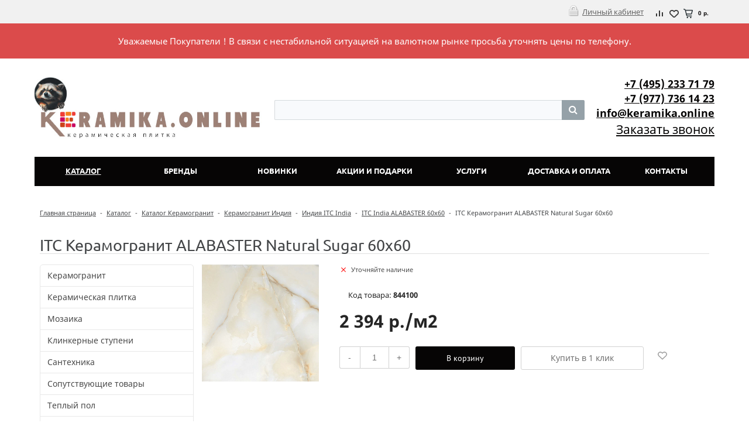

--- FILE ---
content_type: text/html; charset=UTF-8
request_url: https://keramika.online/catalog/product/keramicheskaya_plitka_itc_keramogranit_alabaster_natural_sugar_60x60_itc/
body_size: 19500
content:
<!DOCTYPE html>
<html>
	<head>		
		<title>Купить ITC Керамогранит ALABASTER Natural Sugar 60x60 Керамогранит ALABASTER Natural Sugar 60x60 ITC - цена 2 394 р. - интернет-магазин КЕРАМИКА.ОНЛАЙН</title>
		<link rel="icon" href="/favicon.png?ver=01.06.2016" />
    <link rel="shortcut icon" href="/favicon.png?ver=01.06.2016"  />
    <link rel="apple-touch-icon" href="/favicon.png?ver=01.06.2016"   />
					<meta name="viewport" content="user-scalable=no, initial-scale=1.0, maximum-scale=1.0, width=device-width"/>
				
		<meta http-equiv="Content-Type" content="text/html; charset=UTF-8" />
<meta name="robots" content="index, follow" />
<meta name="keywords" content="ITC Керамогранит ALABASTER Natural Sugar 60x60  Керамогранит ALABASTER Natural Sugar 60x60 ITC, купить ITC Керамогранит ALABASTER Natural Sugar 60x60, приобрести ITC Керамогранит ALABASTER Natural Sugar 60x60, ITC Керамогранит ALABASTER Natural Sugar 60x60 в различных цветах, ITC Керамогранит ALABASTER Natural Sugar 60x60 от интернет-магазина КЕРАМИКА.ОНЛАЙН" />
<meta name="description" content="ITC Керамогранит ALABASTER Natural Sugar 60x60 по низкой цене | Керамогранит от бренда ITC с доставкой по Москве и России | Купить в интернет-магазине Керамика.онлайн | Телефон: +7 (495) 233 71 79" />
<link href="/bitrix/js/ui/design-tokens/dist/ui.design-tokens.css?175054330426358" type="text/css"  rel="stylesheet" />
<link href="/bitrix/js/ui/fonts/opensans/ui.font.opensans.css?16671257312555" type="text/css"  rel="stylesheet" />
<link href="/bitrix/js/main/popup/dist/main.popup.bundle.css?175054335831694" type="text/css"  rel="stylesheet" />
<link href="/bitrix/css/main/bootstrap.css?1647528543141508" type="text/css"  rel="stylesheet" />
<link href="/bitrix/css/main/font-awesome.css?164752854328800" type="text/css"  rel="stylesheet" />
<link href="/bitrix/templates/unimagazin_s2_dev_2021/components/bitrix/catalog/catalog/style.css?16475285426818" type="text/css"  rel="stylesheet" />
<link href="/bitrix/templates/unimagazin_s2_dev_2021/components/bitrix/catalog.element/product/style.css?164752854221828" type="text/css"  rel="stylesheet" />
<link href="/bitrix/templates/unimagazin_s2_dev_2021/components/bitrix/menu/catalog_vertical/style.css?16475285426449" type="text/css"  rel="stylesheet" />
<link href="/bitrix/templates/unimagazin_s2_dev_2021/components/bitrix/sale.viewed.product/slider/style.css?16475285421242" type="text/css"  rel="stylesheet" />
<link href="/bitrix/templates/unimagazin_s2_dev_2021/css/fonts.css?164752854210614" type="text/css"  data-template-style="true"  rel="stylesheet" />
<link href="/bitrix/templates/unimagazin_s2_dev_2021/css/normalize.css?164752854210110" type="text/css"  data-template-style="true"  rel="stylesheet" />
<link href="/bitrix/templates/unimagazin_s2_dev_2021/css/main.css?16475285426075" type="text/css"  data-template-style="true"  rel="stylesheet" />
<link href="/bitrix/templates/unimagazin_s2_dev_2021/grid.css?16475285421566" type="text/css"  data-template-style="true"  rel="stylesheet" />
<link href="/bitrix/templates/unimagazin_s2_dev_2021/controls.css?164752854213580" type="text/css"  data-template-style="true"  rel="stylesheet" />
<link href="/bitrix/templates/unimagazin_s2_dev_2021/css/select2/select2.css?164752854217483" type="text/css"  data-template-style="true"  rel="stylesheet" />
<link href="/bitrix/templates/unimagazin_s2_dev_2021/js/jquery.bxslider.css?16475285424079" type="text/css"  data-template-style="true"  rel="stylesheet" />
<link href="/bitrix/templates/unimagazin_s2_dev_2021/js/fancybox/jquery.fancybox.css?16475285424895" type="text/css"  data-template-style="true"  rel="stylesheet" />
<link href="/bitrix/templates/unimagazin_s2_dev_2021/themes/custom/style.css?17697511213448" type="text/css"  data-template-style="true"  rel="stylesheet" />
<link href="/bitrix/templates/unimagazin_s2_dev_2021/components/bitrix/catalog.compare.list/top/style.css?16475285421183" type="text/css"  data-template-style="true"  rel="stylesheet" />
<link href="/bitrix/templates/unimagazin_s2_dev_2021/components/bitrix/sale.basket.basket/top_basket/style.css?16475285427277" type="text/css"  data-template-style="true"  rel="stylesheet" />
<link href="/bitrix/templates/unimagazin_s2_dev_2021/components/bitrix/system.auth.form/brown/style.css?1647528542870" type="text/css"  data-template-style="true"  rel="stylesheet" />
<link href="/bitrix/components/bitrix/search.title/templates/visual/style.css?16671257174079" type="text/css"  data-template-style="true"  rel="stylesheet" />
<link href="/bitrix/templates/unimagazin_s2_dev_2021/components/bitrix/menu/top_horizontal_menu/style.css?16475285423913" type="text/css"  data-template-style="true"  rel="stylesheet" />
<link href="/bitrix/templates/unimagazin_s2_dev_2021/components/bitrix/catalog.section.list/top_catalog/style.css?16475285422300" type="text/css"  data-template-style="true"  rel="stylesheet" />
<link href="/bitrix/templates/unimagazin_s2_dev_2021/components/bitrix/breadcrumb/elegante_bread/style.css?1647528542441" type="text/css"  data-template-style="true"  rel="stylesheet" />
<link href="/bitrix/templates/unimagazin_s2_dev_2021/components/bitrix/menu/bottom_menu/style.css?16475285421180" type="text/css"  data-template-style="true"  rel="stylesheet" />
<link href="/bitrix/templates/unimagazin_s2_dev_2021/template_styles.css?164752854219682" type="text/css"  data-template-style="true"  rel="stylesheet" />
<script>if(!window.BX)window.BX={};if(!window.BX.message)window.BX.message=function(mess){if(typeof mess==='object'){for(let i in mess) {BX.message[i]=mess[i];} return true;}};</script>
<script>(window.BX||top.BX).message({"JS_CORE_LOADING":"Загрузка...","JS_CORE_NO_DATA":"- Нет данных -","JS_CORE_WINDOW_CLOSE":"Закрыть","JS_CORE_WINDOW_EXPAND":"Развернуть","JS_CORE_WINDOW_NARROW":"Свернуть в окно","JS_CORE_WINDOW_SAVE":"Сохранить","JS_CORE_WINDOW_CANCEL":"Отменить","JS_CORE_WINDOW_CONTINUE":"Продолжить","JS_CORE_H":"ч","JS_CORE_M":"м","JS_CORE_S":"с","JSADM_AI_HIDE_EXTRA":"Скрыть лишние","JSADM_AI_ALL_NOTIF":"Показать все","JSADM_AUTH_REQ":"Требуется авторизация!","JS_CORE_WINDOW_AUTH":"Войти","JS_CORE_IMAGE_FULL":"Полный размер"});</script>

<script src="/bitrix/js/main/core/core.js?1750543393512406"></script>

<script>BX.Runtime.registerExtension({"name":"main.core","namespace":"BX","loaded":true});</script>
<script>BX.setJSList(["\/bitrix\/js\/main\/core\/core_ajax.js","\/bitrix\/js\/main\/core\/core_promise.js","\/bitrix\/js\/main\/polyfill\/promise\/js\/promise.js","\/bitrix\/js\/main\/loadext\/loadext.js","\/bitrix\/js\/main\/loadext\/extension.js","\/bitrix\/js\/main\/polyfill\/promise\/js\/promise.js","\/bitrix\/js\/main\/polyfill\/find\/js\/find.js","\/bitrix\/js\/main\/polyfill\/includes\/js\/includes.js","\/bitrix\/js\/main\/polyfill\/matches\/js\/matches.js","\/bitrix\/js\/ui\/polyfill\/closest\/js\/closest.js","\/bitrix\/js\/main\/polyfill\/fill\/main.polyfill.fill.js","\/bitrix\/js\/main\/polyfill\/find\/js\/find.js","\/bitrix\/js\/main\/polyfill\/matches\/js\/matches.js","\/bitrix\/js\/main\/polyfill\/core\/dist\/polyfill.bundle.js","\/bitrix\/js\/main\/core\/core.js","\/bitrix\/js\/main\/polyfill\/intersectionobserver\/js\/intersectionobserver.js","\/bitrix\/js\/main\/lazyload\/dist\/lazyload.bundle.js","\/bitrix\/js\/main\/polyfill\/core\/dist\/polyfill.bundle.js","\/bitrix\/js\/main\/parambag\/dist\/parambag.bundle.js"]);
</script>
<script>BX.Runtime.registerExtension({"name":"jquery","namespace":"window","loaded":true});</script>
<script>BX.Runtime.registerExtension({"name":"ui.design-tokens","namespace":"window","loaded":true});</script>
<script>BX.Runtime.registerExtension({"name":"ui.fonts.opensans","namespace":"window","loaded":true});</script>
<script>BX.Runtime.registerExtension({"name":"main.popup","namespace":"BX.Main","loaded":true});</script>
<script>BX.Runtime.registerExtension({"name":"popup","namespace":"window","loaded":true});</script>
<script>(window.BX||top.BX).message({"LANGUAGE_ID":"ru","FORMAT_DATE":"DD.MM.YYYY","FORMAT_DATETIME":"DD.MM.YYYY HH:MI:SS","COOKIE_PREFIX":"BITRIX_SM","SERVER_TZ_OFFSET":"10800","UTF_MODE":"Y","SITE_ID":"s1","SITE_DIR":"\/","USER_ID":"","SERVER_TIME":1769751121,"USER_TZ_OFFSET":0,"USER_TZ_AUTO":"Y","bitrix_sessid":"9d11566a24cb943b08ba2f575e059fea"});</script>


<script src="/bitrix/js/main/jquery/jquery-1.12.4.min.js?165985760997163"></script>
<script src="/bitrix/js/main/popup/dist/main.popup.bundle.js?1750543390119074"></script>
<script>
					(function () {
						"use strict";

						var counter = function ()
						{
							var cookie = (function (name) {
								var parts = ("; " + document.cookie).split("; " + name + "=");
								if (parts.length == 2) {
									try {return JSON.parse(decodeURIComponent(parts.pop().split(";").shift()));}
									catch (e) {}
								}
							})("BITRIX_CONVERSION_CONTEXT_s1");

							if (cookie && cookie.EXPIRE >= BX.message("SERVER_TIME"))
								return;

							var request = new XMLHttpRequest();
							request.open("POST", "/bitrix/tools/conversion/ajax_counter.php", true);
							request.setRequestHeader("Content-type", "application/x-www-form-urlencoded");
							request.send(
								"SITE_ID="+encodeURIComponent("s1")+
								"&sessid="+encodeURIComponent(BX.bitrix_sessid())+
								"&HTTP_REFERER="+encodeURIComponent(document.referrer)
							);
						};

						if (window.frameRequestStart === true)
							BX.addCustomEvent("onFrameDataReceived", counter);
						else
							BX.ready(counter);
					})();
				</script>
<style>img[src*="captcha.php"] {cursor: pointer;}</style>



<script src="/bitrix/templates/unimagazin_s2_dev_2021/js/jquery-ui-1.9.2.custom.min.js?1647528542211725"></script>
<script src="/bitrix/templates/unimagazin_s2_dev_2021/js/jquery.bxslider.min.js?164752854219123"></script>
<script src="/bitrix/templates/unimagazin_s2_dev_2021/js/jquery.maskedinput.min.js?16475285423574"></script>
<script src="/bitrix/templates/unimagazin_s2_dev_2021/js/jquery.zoom.min.js?16475285422491"></script>
<script src="/bitrix/templates/unimagazin_s2_dev_2021/js/jquery.flexisel.js?164752854213472"></script>
<script src="/bitrix/templates/unimagazin_s2_dev_2021/js/fancybox/jquery.fancybox.pack.js?164752854223135"></script>
<script src="/bitrix/templates/unimagazin_s2_dev_2021/js/select2/select2.full.js?1647528542157348"></script>
<script src="/bitrix/templates/unimagazin_s2_dev_2021/js/uni.js?16475285422152"></script>
<script src="/bitrix/templates/unimagazin_s2_dev_2021/js/script.js?16475285427303"></script>
<script src="/bitrix/templates/unimagazin_s2_dev_2021/components/bitrix/catalog.compare.list/top/script.js?16475285423120"></script>
<script src="/bitrix/components/bitrix/search.title/script.js?175054335910542"></script>
<script src="/bitrix/templates/unimagazin_s2_dev_2021/components/bitrix/menu/top_horizontal_menu/script.js?1647528542272"></script>
<script src="/bitrix/templates/unimagazin_s2_dev_2021/components/bitrix/menu/catalog_vertical/script.js?16475285423532"></script>
		<script type="text/javascript">
			var rz_matchSelector = function (el, selector) {
				return (el.matches || el.matchesSelector || el.msMatchesSelector || el.mozMatchesSelector || el.webkitMatchesSelector || el.oMatchesSelector).call(el, selector);
			};
			document.addEventListener('click', function (e) {
				if (rz_matchSelector(e.target, "img[src*=\"captcha.php\"]")) {
					var src = e.target.src;
					src = (src.indexOf("&") > -1) ? src.substr(0, src.indexOf("&")) : src;
					src += '&' + Math.floor(Math.random() * 10000);
					e.target.src = src;
				}
			});
		</script>
		


		<!--'start_frame_cache_aLojma'--><script type="text/javascript">
    if (window.frameCacheVars !== undefined) 
    {
            BX.addCustomEvent("onFrameDataReceived" , function(json) {
                updateButtonsState();
            });
    } else {
            BX.ready(function() {
                updateButtonsState();
            });
    }
    //BX.addCustomEvent("onFrameDataReceived", updateButtonsState());
    /*BX.ready(function(){ 
        updateButtonsState();
    })*/
	/*���������� ������ ��� ��������*/
    function updateButtonsState() {
		$('.min-button.compare .add').show();$('.min-button.compare .remove').hide();$('.min-button.like .add').show();$('.min-button.like .remove').hide();$('.buy > .buy').show();$('.buy > .buy.buy_added').hide();		if ('product' in window) {
			product.updateControls();
		}
    }
</script>
<!--'end_frame_cache_aLojma'-->		<script type="text/javascript">
			$(document).ready(function(){
				resize();
				
				function resize() {
					var size = $('.bg_footer').outerHeight();
					$('body').css('padding-bottom', (size + 50) + 'px');
				}
				
				$(window).resize(function(){
					resize();
				})
			})
		</script>
		<meta name="google-site-verification" content="UleM-ngWXxd9LETOiI9hGa8CmuEzADlmYxU6DOM9WD8" />
		<meta name="yandex-verification" content="9bc1f879cfe489d7" />
	</head>
	<body class="adaptiv">
				<div id="panel"></div>
		<div class="wrap">
			<div class="top_panel">
				<div class="top_panel_wrap">	
									
											<div class="basket_wrap right">
							<div class="b_compare">
								<!--noindex-->
<a class="compare-small top" href="/catalog/compare.php" title="Список сравнения">
		<div class="icon"></div>
</a>
<!--/noindex-->							</div>
							<div class="b_basket">
								<!--small_top_basket_js-->
<!--noindex-->
	<div class="basket-small top" id="small_top_basket_js">
		<div class="icons">		
							<a href="/personal/cart/?delay=y" class="like" title="Отложенные товары">	
										<div class="icon"></div>
				</a>
						<a href="/personal/cart/" class="basket clearfix" title="Корзина">
				<!--'start_frame_cache_ouh0s0'-->									    <div class="icon"></div>
                    <div class="text summ">
                        0 р.                    </div>
                <!--'end_frame_cache_ouh0s0'-->			</a>			
		</div>
	</div>
<!--/noindex-->
<!--small_top_basket_js-->								</div>
						</div>
										<div class="top_personal right">
						<div class="bx_auth clearfix">
			<a class="personal_cabinet hover_link" href="javascript:void(0)" onclick="openAuthorizePopup()">Личный кабинет</a>
	</div>
<script>
	/*function openRegistrationPopup()
	{
		var authPopup = BX.PopupWindowManager.create("RegistrationPopup", null, {
			autoHide: true,
			offsetLeft: 0,
			offsetTop: 0,
			overlay : true,
			draggable: {restrict:true},
			closeByEsc: true,
			closeIcon: { right : "20px", top : "11px"},
			content: '<div style="width:330px;height:310px; text-align:center;"><span style="position:absolute;left:50%; top:50%"><img src="/bitrix/templates/unimagazin_s2_dev_2021/components/bitrix/system.auth.form/brown/images/wait.gif"/></span></div>',
			events: {
				onAfterPopupShow: function()
				{
					BX.ajax.post(
							'/bitrix/templates/unimagazin_s2_dev_2021/components/bitrix/system.auth.form/brown/registration.php',
							{
								backurl: '/catalog/product/keramicheskaya_plitka_itc_keramogranit_alabaster_natural_sugar_60x60_itc/',
								forgotPassUrl: '/auth?forgot_password=yes',
								registrationUrl: '/auth/?register=yes&amp;register=yes&amp;backurl=%2Fcatalog%2Fproduct%2Fkeramicheskaya_plitka_itc_keramogranit_alabaster_natural_sugar_60x60_itc%2F',
								site_id: 's1'
							},
							BX.delegate(function(result)
							{
								this.setContent(result);
							},
							this)
					);
				}
			}
		});
		authPopup.show();
	}*/
	function openAuthorizePopup() {
		if(window.innerWidth < 790) {
			document.location.href = "/auth";
		}else{	
			var authPopup = BX.PopupWindowManager.create("AuthorizePopup", null, {
				autoHide: true,			
				offsetLeft: 0,
				offsetTop: 0,
				overlay : true,
				draggable: {restrict:true},
				closeByEsc: true,
				closeIcon: { right : "32px", top : "23px"},
				content: '<div style="width:724px;height:386px; text-align: center;"><span style="position:absolute;left:50%; top:50%"><img src="/bitrix/templates/unimagazin_s2_dev_2021/components/bitrix/system.auth.form/brown/images/wait.gif"/></span></div>',
				events: {
					onAfterPopupShow: function() {
						BX.ajax.post(
								'/bitrix/templates/unimagazin_s2_dev_2021/components/bitrix/system.auth.form/brown/ajax.php',
								{
									backurl: '/catalog/product/keramicheskaya_plitka_itc_keramogranit_alabaster_natural_sugar_60x60_itc/',
									forgotPassUrl: '/auth?forgot_password=yes',
									registrationUrl: '/auth/?register=yes',
									site_id: 's1'
								},
								BX.delegate(function(result)
								{
									this.setContent(result);
								},
								this)
						);
					}
				}
			});
			authPopup.show();
		}
	}
</script>					</div>
															<div class="clear"></div>
				</div>
			</div>
			<div class="keramika__alert">
				Уважаемые Покупатели ! В связи с нестабильной ситуацией на валютном рынке просьба уточнять цены по телефону.
			</div>
			<div class="header_wrap">
				<div class="header_wrap_information">
					
					<table class="header_wrap_container " cellspacing="0" cellpadding="0" border="0" width="100%">
						<tr>
							<td class="logo_wrap">							
								<i><b><a href="/"><img src="/images/logo999.jpg" title="Интернет-магазин керамической плитки" alt="Keramika.online" class="img-responsive"></a></b></i>							</td>
							<td class="right_wrap">
								<table class="table_wrap" cellspacing="0" cellpadding="0" border="0">
									<tr>
																															<td style="width: 100%;">
												<div class="search_wrap">
													<div id="search" class="bx-searchtitle">
	<form action="/catalog/">
		<div class="bx-input-group">
			<input id="title-search-input" type="text" name="q" value="" autocomplete="off" class="bx-form-control"/>
			<span class="bx-input-group-btn">
				<button class="btn btn-default" type="submit" name="s"><i class="fa fa-search"></i></button>
			</span>
		</div>
	</form>
</div>
<script>
	BX.ready(function(){
		new JCTitleSearch({
			'AJAX_PAGE' : '/catalog/product/keramicheskaya_plitka_itc_keramogranit_alabaster_natural_sugar_60x60_itc/',
			'CONTAINER_ID': 'search',
			'INPUT_ID': 'title-search-input',
			'MIN_QUERY_LEN': 2
		});
	});
</script>

												</div>
											</td>
																																									<td>
												<div class="phone_wrap">
													<div class="phone">
														<a href="tel:+74952337179" rel="nofollow">+7 (495) 233 71 79</a>
<a href="tel:+79777361423" rel="nofollow"> +7 (977) 736 14 23</a>
 <a href="mailto:info@keramika.online">info@keramika.online</a>													</div>
													<div class="call_button">
														<span href= "" class="open_call" onclick="openCallForm('/')">Заказать звонок</span>
													</div>
												</div>
											</td>
																													</tr>
								</table>
							</td>
						</tr>
					</table>
				</div>
				<div class="top " style="">
					<div class="bg_top_menu solid solid_element normal after-header">
	<div class="radius_top_menu">
		<div class="min_menu solid_element">Меню</div>
		<table class="top_menu" cellspacing="0" cellpadding="0" border="0" width="100%">
			<tr>
															<td style="width:14.285714285714%" class="current td_catalog ">
							<a href="/catalog/" class="title_f ">
								<span class="arrow">
									Каталог								</span>
							</a>
												
								

	<ul class="i_menu">
	<li class="root">				<a class="  hover_link" href="/catalog/keramogrnanit/">Керамогранит</a>			
			
		<ul class="submenu_1">
		<li>				<a class="  hover_link" href="/catalog/keramogrnanit/belarus_1/">Беларусь</a>			
					</li>
		<li>				<a class="  hover_link" href="/catalog/keramogrnanit/indiya_1/">Индия</a>			
					</li>
		<li>				<a class="  hover_link" href="/catalog/keramogrnanit/iran/">Иран</a>			
					</li>
		<li>				<a class="  hover_link" href="/catalog/keramogrnanit/ispaniya-granit/">Испания</a>			
					</li>
		<li>				<a class="  hover_link" href="/catalog/keramogrnanit/italiya_1/">Италия</a>			
					</li>
		<li>				<a class="  hover_link" href="/catalog/keramogrnanit/kitay/">Китай</a>			
					</li>
		<li>				<a class="  hover_link" href="/catalog/keramogrnanit/polsha_1/">Польша</a>			
					</li>
		<li>				<div class="show_all"> 
					<span>
						Показать еще					</span>
				</div>
							<a class="hide  hover_link" href="/catalog/keramogrnanit/respublika_moldova/">Республика Молдова</a>			
					</li>
		<li>				<a class="hide  hover_link" href="/catalog/keramogrnanit/rossiya-granit/">Россия</a>			
					</li>
		<li>				<a class="hide  hover_link" href="/catalog/keramogrnanit/turtsiya_2/">Турция</a>			
					</li>
		<li>				<a class="hide  hover_link" href="/catalog/keramogrnanit/uzbekistan/">Узбекистан</a>			
			</li>
</ul>
</li>
	<li class="root">				<a class=" active hover_link" href="/catalog/keramicheskaya_plitka1/">Керамическая плитка</a>			
			
		<ul class="submenu_1">
		<li>				<a class="  hover_link" href="/catalog/keramicheskaya_plitka1/belarus/">Беларусь</a>			
					</li>
		<li>				<a class="  hover_link" href="/catalog/keramicheskaya_plitka1/indiya_2/">Индия</a>			
					</li>
		<li>				<a class=" active hover_link" href="/catalog/keramicheskaya_plitka1/ispaniya/">Испания</a>			
					</li>
		<li>				<a class="  hover_link" href="/catalog/keramicheskaya_plitka1/italiya_2/">Италия</a>			
					</li>
		<li>				<a class="  hover_link" href="/catalog/keramicheskaya_plitka1/kitay_1/">Китай</a>			
					</li>
		<li>				<a class="  hover_link" href="/catalog/keramicheskaya_plitka1/polsha/">Польша</a>			
					</li>
		<li>				<a class="  hover_link" href="/catalog/keramicheskaya_plitka1/portugaliya/">Португалия</a>			
					</li>
		<li>				<div class="show_all"> 
					<span>
						Показать еще					</span>
				</div>
							<a class="hide  hover_link" href="/catalog/keramicheskaya_plitka1/keramika-rossiya/">Россия</a>			
					</li>
		<li>				<a class="hide  hover_link" href="/catalog/keramicheskaya_plitka1/turtsiya/">Турция</a>			
					</li>
		<li>				<a class="hide  hover_link" href="/catalog/keramicheskaya_plitka1/khorvatiya/">Хорватия</a>			
			</li>
</ul>
</li>
	<li class="root">				<a class="  hover_link" href="/catalog/mozaika/">Мозаика</a>			
			
		<ul class="submenu_1">
		<li>				<a class="  hover_link" href="/catalog/mozaika/caramelle_mosaic/">Caramelle Mosaic</a>			
					</li>
		<li>				<a class="  hover_link" href="/catalog/mozaika/chakmaks/">Chakmaks</a>			
					</li>
		<li>				<a class="  hover_link" href="/catalog/mozaika/colori_viva/">Colori Viva</a>			
					</li>
		<li>				<a class="  hover_link" href="/catalog/mozaika/ezarri/">Ezarri ( Испания )</a>			
					</li>
		<li>				<a class="  hover_link" href="/catalog/mozaika/imagine_lab/">Imagine Lab</a>			
					</li>
		<li>				<a class="  hover_link" href="/catalog/mozaika/kerama_marazzi_temari000001580/">Kerama Marazzi Темари</a>			
					</li>
		<li>				<a class="  hover_link" href="/catalog/mozaika/ns_mozaika/">NS Мозаика</a>			
					</li>
		<li>				<div class="show_all"> 
					<span>
						Показать еще					</span>
				</div>
							<a class="hide  hover_link" href="/catalog/mozaika/orro_mosaic/">ORRO Mosaic</a>			
					</li>
		<li>				<a class="hide  hover_link" href="/catalog/mozaika/pixel_mosaic/">Pixel Mosaic</a>			
					</li>
		<li>				<a class="hide  hover_link" href="/catalog/mozaika/starmosaic/">StarMosaic</a>			
					</li>
		<li>				<a class="hide  hover_link" href="/catalog/mozaika/togama_ispaniya_/">Togama ( Испания )</a>			
					</li>
		<li>				<a class="hide  hover_link" href="/catalog/mozaika/tonomosaic/">Tonomosaic</a>			
					</li>
		<li>				<a class="hide  hover_link" href="/catalog/mozaika/vidrepur_ispaniya_/">Vidrepur ( Испания )</a>			
					</li>
		<li>				<a class="hide  hover_link" href="/catalog/mozaika/mozaika_bonaparte/">Мозаика Bonaparte от 90 руб/шт.</a>			
			</li>
</ul>
</li>
	<li class="root">				<a class="  hover_link" href="/catalog/klinker_stupeni/">Клинкерные ступени</a>			
			
		<ul class="submenu_1">
		<li>				<a class="  hover_link" href="/catalog/klinker_stupeni/germaniya/">Германия</a>			
					</li>
		<li>				<a class="  hover_link" href="/catalog/klinker_stupeni/ispaniya_3/">Испания</a>			
					</li>
		<li>				<a class="  hover_link" href="/catalog/klinker_stupeni/polsha_2/">Польша</a>			
			</li>
</ul>
</li>
	<li class="root">				<a class="  hover_link" href="/catalog/santekhnika/">Сантехника</a>			
			
		<ul class="submenu_1">
		<li>				<a class="  hover_link" href="/catalog/santekhnika/santekhnika_armatura2/">Арматура</a>			
					</li>
		<li>				<a class="  hover_link" href="/catalog/santekhnika/santekhnika_donnye_klapany2/">Донные клапаны</a>			
					</li>
		<li>				<a class="  hover_link" href="/catalog/santekhnika/santekhnika_dushevye_poddony2/">Душевые поддоны</a>			
					</li>
		<li>				<a class="  hover_link" href="/catalog/santekhnika/santekhnika_installyatsii2/">Инсталляции</a>			
					</li>
		<li>				<a class="  hover_link" href="/catalog/santekhnika/santekhnika_knopki_smyva2/">Кнопки смыва</a>			
					</li>
		<li>				<a class="  hover_link" href="/catalog/santekhnika/polotentsesushiteli/">Полотенцесушители</a>			
					</li>
		<li>				<a class="  hover_link" href="/catalog/santekhnika/santekhnika_rakoviny_nakladnye2/">Раковины накладные</a>			
					</li>
		<li>				<div class="show_all"> 
					<span>
						Показать еще					</span>
				</div>
							<a class="hide  hover_link" href="/catalog/santekhnika/santekhnika_rakoviny_napolnye2/">Раковины напольные</a>			
					</li>
		<li>				<a class="hide  hover_link" href="/catalog/santekhnika/santekhnika_sideniya_dlya_unitazov2/">Сидения для унитазов</a>			
					</li>
		<li>				<a class="hide  hover_link" href="/catalog/santekhnika/santekhnika_sifony2/">Сифоны</a>			
					</li>
		<li>				<a class="hide  hover_link" href="/catalog/santekhnika/santekhnika_unitazy_kompakt_bluzz2/">Унитазы компакт BLUZZ</a>			
					</li>
		<li>				<a class="hide  hover_link" href="/catalog/santekhnika/santekhnika_unitazy_podvesnye_city2/">Унитазы подвесные CITY</a>			
					</li>
		<li>				<a class="hide  hover_link" href="/catalog/santekhnika/santekhnika_unitazy_podvesnye_sielent2/">Унитазы подвесные SIELENT</a>			
			</li>
</ul>
</li>
	<li class="root">				<a class="  hover_link" href="/catalog/accessories/">Сопутствующие товары</a>			
			
		<ul class="submenu_1">
		<li>				<a class="  hover_link" href="/catalog/accessories/litokol/">Литокол</a>			
					</li>
		<li>				<a class="  hover_link" href="/catalog/accessories/osnovit_1/">Основит</a>			
					</li>
		<li>				<a class="  hover_link" href="/catalog/accessories/profili_emac_i_absolut_real1/">Профили Emac и Absolut</a>			
					</li>
		<li>				<a class="  hover_link" href="/catalog/accessories/revizionnye_lyuki/">Ревизионные люки</a>			
					</li>
		<li>				<a class="  hover_link" href="/catalog/accessories/sistema_vyravnivaniya_plitki_litolevel/">Система Выравнивания Плитки (LITOLEVEL)</a>			
					</li>
		<li>				<a class="  hover_link" href="/catalog/accessories/yunis/">Юнис</a>			
			</li>
</ul>
</li>
	<li class="root">				<a class="  hover_link" href="/catalog/teplyy_pol/">Теплый пол</a>			
			
		<ul class="submenu_1">
		<li>				<a class="  hover_link" href="/catalog/teplyy_pol/teplolyuks/">Теплолюкс</a>			
					</li>
		<li>				<a class="  hover_link" href="/catalog/teplyy_pol/teplyy_pol_1/">Теплый пол № 1</a>			
			</li>
</ul>
</li>
	<li class="root">				<a class="  hover_link" href="/catalog/svetilniki/">Светильники</a>			
			
		<ul class="submenu_1">
		<li>				<a class="  hover_link" href="/catalog/svetilniki/akril/">Акрил</a>			
					</li>
		<li>				<a class="  hover_link" href="/catalog/svetilniki/vostochnyy_stil/">Восточный стиль</a>			
					</li>
		<li>				<a class="  hover_link" href="/catalog/svetilniki/garda_decor/">Garda Decor</a>			
					</li>
		<li>				<a class="  hover_link" href="/catalog/svetilniki/kink_light/">Kink Light</a>			
			</li>
</ul>
</li>
	<li class="root">				<a class="  hover_link" href="/catalog/laminat_2/">Ламинат</a>			
			
		<ul class="submenu_1">
		<li>				<a class="  hover_link" href="/catalog/laminat_2/classen/">Classen</a>			
			</li>
</ul>
</li>
	<li class="root">				<a class="  hover_link" href="/catalog/mebel/">Мебель Предметы интерьера Зеркала</a>			
			
		<ul class="submenu_1">
		<li>				<a class="  hover_link" href="/catalog/mebel/banketki_289/">Банкетки</a>			
					</li>
		<li>				<a class="  hover_link" href="/catalog/mebel/vitriny_i_shkafy_290/">Витрины и шкафы</a>			
					</li>
		<li>				<a class="  hover_link" href="/catalog/mebel/divany/">Диваны</a>			
					</li>
		<li>				<a class="  hover_link" href="/catalog/mebel/zerkala_318/">Зеркала</a>			
					</li>
		<li>				<a class="  hover_link" href="/catalog/mebel/zerkalnaya_mebel_291/">Зеркальная мебель</a>			
					</li>
		<li>				<a class="  hover_link" href="/catalog/mebel/komody_292/">Комоды</a>			
					</li>
		<li>				<a class="  hover_link" href="/catalog/mebel/konsoli_293/">Консоли</a>			
					</li>
		<li>				<div class="show_all"> 
					<span>
						Показать еще					</span>
				</div>
							<a class="hide  hover_link" href="/catalog/mebel/kresla_294/">Кресла</a>			
					</li>
		<li>				<a class="hide  hover_link" href="/catalog/mebel/krovati_295/">Кровати</a>			
					</li>
		<li>				<a class="hide  hover_link" href="/catalog/mebel/stoliki_zhurnalnye_285/">Столики журнальные</a>			
					</li>
		<li>				<a class="hide  hover_link" href="/catalog/mebel/stoly_obedennye_300/">Столы обеденные</a>			
					</li>
		<li>				<a class="hide  hover_link" href="/catalog/mebel/stoly_pismennye/">Столы письменные</a>			
					</li>
		<li>				<a class="hide  hover_link" href="/catalog/mebel/stulya_301/">Стулья</a>			
					</li>
		<li>				<a class="hide  hover_link" href="/catalog/mebel/tumby_302/">Тумбы</a>			
					</li>
		<li>				<a class="hide  hover_link" href="/catalog/mebel/chasy_339/">Часы</a>			
					</li>
		<li>				<a class="hide  hover_link" href="/catalog/mebel/etazherki_303/">Этажерки</a>			
			</li>
</ul>
</li>
</ul>
<script>
	$(document).ready(
		function(){
			$(".i_menu .show_all").click(function(){	
				$(".i_menu .submenu_1").removeClass("bordered");
				$(this).parent().parent().addClass("bordered");
				$(".i_menu .show_all").hide();
			})			
		}
	)
	$(document).on("click",function(){
		$(".i_menu .show_all").show();
		$(".i_menu .submenu_1").removeClass("bordered");
	})
	$(document).on("click",".i_menu .submenu_1.bordered",function(e){		
		e.stopPropagation();		
	})
</script>
																			
							
						</td>
																				<td style="width:14.285714285714%" class="  ">
							<a href="/brands/" class="title_f ">
								<span class="arrow">
									Бренды								</span>
							</a>
																			
							
						</td>
																				<td style="width:14.285714285714%" class="  ">
							<a href="/new/" class="title_f ">
								<span class="arrow">
									Новинки								</span>
							</a>
																			
							
						</td>
																				<td style="width:14.285714285714%" class="  ">
							<a href="/sale/" class="title_f ">
								<span class="arrow">
									Акции и Подарки								</span>
							</a>
																			
							
						</td>
																				<td style="width:14.285714285714%" class="  ">
							<a href="/uslugi/" class="title_f ">
								<span class="arrow">
									Услуги								</span>
							</a>
																			
							
						</td>
																				<td style="width:14.285714285714%" class="  ">
							<a href="/buys/" class="title_f ">
								<span class="arrow">
									Доставка и оплата								</span>
							</a>
																			
							
						</td>
																				<td style="width:14.285714285714%" class="  ">
							<a href="/contacts/" class="title_f ">
								<span class="arrow">
									Контакты								</span>
							</a>
																			
							
						</td>
												</tr>
		</table>
	</div>
</div>

	
				</div>
						
			</div>
						<div class="clear"></div>
			<div class="workarea_wrap">
				<div class="worakarea_wrap_container workarea">
					<div class="bx_content_section">
													<ul class="breadcrumb-navigation"><li><a class="hover_link" href="/" title="Главная страница">Главная страница</a></li><li><span>&nbsp;-&nbsp;</span></li><li><a class="hover_link" href="/catalog/" title="Каталог">Каталог</a></li><li><span>&nbsp;-&nbsp;</span></li><li><a class="hover_link" href="/catalog/keramogrnanit/" title="Каталог Керамогранит">Каталог Керамогранит</a></li><li><span>&nbsp;-&nbsp;</span></li><li><a class="hover_link" href="/catalog/keramogrnanit/indiya_1/" title="Керамогранит Индия">Керамогранит Индия</a></li><li><span>&nbsp;-&nbsp;</span></li><li><a class="hover_link" href="/catalog/keramogrnanit/indiya_1/itc_india/" title="Индия ITC India">Индия ITC India</a></li><li><span>&nbsp;-&nbsp;</span></li><li><a class="hover_link" href="/catalog/keramogrnanit/indiya_1/itc_india/alabaster_60x60_itc/" title="ITC India ALABASTER 60x60">ITC India ALABASTER 60x60</a></li><li><span>&nbsp;-&nbsp;</span></li><li>ITC Керамогранит ALABASTER Natural Sugar 60x60</li></ul> 		
							<h1 class="header_grey">ITC Керамогранит ALABASTER Natural Sugar 60x60</h1>
																				<!--'start_frame_cache_qepX1R'--><script type="text/javascript">
		function CapitalProduct() 
	{
		this.count = new CapitalProductCount();
		this.structure = {};
		this.offerIndex = 0;
		this.offer = null;
		this.dynamicProperties = {};
		
		this.selectors = {};
		this.selectors.offer = {};
		
		this.setOfferByID = function(id) {
			for (var i = 0; i < this.structure['OFFERS'].length; i++)
			{
				if (this.structure['OFFERS'][i]['ID'] == parseInt(id)) {
					this.offer = this.structure['OFFERS'][i];
					this.offerIndex = i;
                    
                    if (this.offer['CAN_BUY_ZERO'] == 'Y' || this.offer['CHECK_QUANTITY'] == 'N') {
                        this.count.unlimited = true;
                    } else {
                        this.count.unlimited = false;
                    }
                    
					break;
				}
			}
			
			if (this.offer != null)
			{
				for (var key in this.offer['TREE'])
				{
					this.setDynamicProperty(key, this.offer['TREE'][key]);
				}
			}
		}
		
		this.setOfferFirst = function() {
			if (this.structure['OFFERS'].length > 0)
			{
				this.setOfferByID(this.structure['OFFERS'][0]['ID']);
				this.updateControls();
			}
		}
		
		this.selectWithProperty = function(key, value) {
			this.dynamicProperties[key] = value;
			
			var properties = {};
			
			for (var dynamicKey in this.dynamicProperties)
			{
				properties[dynamicKey] = this.dynamicProperties[dynamicKey];
				
				if (dynamicKey == key)
				{
					break;
				}
			}
			
			for (var i = 0; i < this.structure['OFFERS'].length; i++)
			{
				var compared = true;
				
				for (var compareKey in properties)
				{
					if (this.structure['OFFERS'][i]['TREE'][compareKey] != properties[compareKey])
					{
						compared = false;
						break;
					}
				}
			
				if (compared)
				{
					this.setOfferByID(this.structure['OFFERS'][i]['ID']);
					break;
				}
			}
			
			this.updateControls();
		}
		
		this.getOfferPropertiesArray = function () {
			
			var array = [];
			
			for (var key in this.dynamicProperties)
			{
				array.push(key);
			}
			
			return array;
		}
		
		this.setDynamicProperty = function(key, value){
			this.dynamicProperties[key] = value;
		}
		
		this.addToLike = function () {
			if (this.offer != null && this.count.value > 0)
			{
				add_to_like($('#like_dynamic_' + this.offer['ID']), this.offer['ID'], this.count.value);
				this.structure['OFFERS'][this.offerIndex]['IN_DELAY'] = true;
				this.offer['IN_DELAY'] = true;
			}
		}
		
		this.deleteToLike = function () {
			if (this.offer != null)
			{
				delete_to_like($('#liked_dynamic_' + this.offer['ID']), this.offer['ID']);
				this.structure['OFFERS'][this.offerIndex]['IN_DELAY'] = false;
				this.offer['IN_DELAY'] = false;
			}
		}
		
		this.addToCart = function () {
			if (this.offer != null && this.count.value > 0 && this.offer['IN_CART'] == false)
			{
				add_to_cart(this.offer['ID'],'Добавлено', $('#buy_dynamic_' + this.offer['ID']), this.count.value, '/personal/cart/', this.offer['ID'], '2', 'catalog');
				this.structure['OFFERS'][this.offerIndex]['IN_CART'] = true;
				this.offer['IN_CART'] = true;
			}		
		}
		
		this.updateControls = function() {
			
			// ������� �������
			$(this.selectors.offer.offers + ' ' + this.selectors.offer.offer + ' ' + this.selectors.offer.items + ' ' + this.selectors.offer.item).css('display', 'none');
			// �������� selected � disabled
			$(this.selectors.offer.offers + ' ' + this.selectors.offer.offer + ' ' + this.selectors.offer.items + ' ' + this.selectors.offer.item).removeClass('selected');
			$(this.selectors.offer.offers + ' ' + this.selectors.offer.offer + ' ' + this.selectors.offer.items + ' ' + this.selectors.offer.item).addClass('hidden');
			$(this.selectors.offer.offers + ' ' + this.selectors.offer.offer + ' ' + this.selectors.offer.items + ' ' + this.selectors.offer.item).removeClass('enabled');
			
			// ����������� ���������
			for (var i = 0; i < this.structure['OFFERS'].length; i++)
			{
				for (var key in this.structure['OFFERS'][i]['TREE'])
				{
					$('#' + key + '_' + this.structure['OFFERS'][i]['TREE'][key]).css('display', 'block');
				}
			}
			
			if (this.offer != null)
			{				
				var propertiesSelected = [];
				var properties = this.getOfferPropertiesArray();
				
				// ��������� ����������				
				for (var i = 0; i < properties.length; i++)
				{	
					var currentProperty = properties[i];
					
					for (var j = 0; j < this.structure['OFFERS'].length; j++)
					{
						var compared = true;
				
						for (var k = 0; k < propertiesSelected.length; k++)
						{
							var key = propertiesSelected[k];
							
							if (this.structure['OFFERS'][j]['TREE'][key] != this.offer['TREE'][key])
							{
								compared = false;
								break;
							}
						}
			
						if (compared == true)
						{
							var available = this.structure['OFFERS'][j]['CAN_BUY'];
							
							$('#' + currentProperty + '_' + this.structure['OFFERS'][j]['TREE'][currentProperty]).removeClass('hidden');
							var hideable = $('#' + currentProperty + '_' + this.structure['OFFERS'][j]['TREE'][currentProperty]);
							
							if (!available)
							{
								if (!hideable.hasClass('enabled'))
								{
									hideable.addClass('disabled');
								}
							}
							else
							{
								hideable.removeClass('disabled');
								hideable.addClass('enabled');
							}
						}
					}
					
					propertiesSelected.push(currentProperty);
				}
				
				// ������ ��������
				for (var key in this.offer['TREE'])
				{
					$('#' + key + '_' + this.offer['TREE'][key]).addClass('selected');
				}
				
				// ���������� ����
				if (this.selectors.price != null && this.selectors.priceDiscount != null)
				{
					$(this.selectors.price).html(this.offer['PRICE']['PRINT_VALUE']);
					$(this.selectors.priceDiscount).html(this.offer['PRICE']['PRINT_DISCOUNT_VALUE']);
				}
				
				// ���������� ����������
				
				this.count.maximum = parseInt(this.offer['MAX_QUANTITY']);
				
				if (this.count.maximum == 0)
				{
					this.count.minimum = 0;
				}
				else
				{
					this.count.minimum = 1;
				}
				
				this.count.ratio = parseInt(this.offer['STEP_QUANTITY']);
				
				if (this.offer['CAN_BUY_ZERO'] == 'Y')
				{
					this.count.unlimited = true;
					this.count.minimum = this.count.ratio;
					this.count.maximum = this.count.ratio;
				}
				else
				{
					this.count.unlimited = false;
				}
				
				this.count.set(this.count.value);
				
				if (this.selectors.quantity != null)
				{
					$(this.selectors.quantity).html(this.offer['MAX_QUANTITY']);
					$(this.selectors.quantityPrefix).html(this.offer['MEASURE']);
				}
				
				if (this.selectors.quantityBox != null)
				{
					if (parseInt(this.offer['MAX_QUANTITY']) > 0)
					{
						$(this.selectors.quantityBox).css('display', 'inline');
					}
					else
					{
						$(this.selectors.quantityBox).css('display', 'none');
					}
				}
				
				if (this.selectors.quantityAvailable != null)
				{
					if (parseInt(this.offer['MAX_QUANTITY']) > 0 || this.offer['CAN_BUY_ZERO'] == 'Y')
					{
						$(this.selectors.quantityAvailable).css('display', 'block');
					}
					else
					{
						$(this.selectors.quantityAvailable).css('display', 'none');
					}
				}
				
				if (this.selectors.quantityUnavailable != null)
				{
					if (parseInt(this.offer['MAX_QUANTITY']) == 0 && this.offer['CAN_BUY_ZERO'] == 'N')
					{
						$(this.selectors.quantityUnavailable).css('display', 'block');
					}
					else
					{
						$(this.selectors.quantityUnavailable).css('display', 'none');
					}
				}
				
				// ������ ������� � ����������� ������
				$(this.selectors.buyButton).hide();
				$(this.selectors.minButtons).hide();
				$(this.selectors.buyOneClickButton).hide();
				$('#min_buttons_' + this.offer['ID']).show();
				
				// ���� � �������
				if (this.offer['IN_CART'] == true)
				{
					$('#buy_dynamic_' + this.offer['ID']).hide();
					$('#buyed_dynamic_' + this.offer['ID']).show();
				}
				else
				{
					$('#buy_dynamic_' + this.offer['ID']).show();
					$('#buyed_dynamic_' + this.offer['ID']).hide();
				}
				
				// ���� � ����������
				if (this.offer['IN_DELAY'] == true)
				{
					$('#like_dynamic_' + this.offer['ID']).hide();
					$('#liked_dynamic_' + this.offer['ID']).show();
				}
				else
				{
					$('#like_dynamic_' + this.offer['ID']).show();
					$('#liked_dynamic_' + this.offer['ID']).hide();
				}	
				
				// ����� ������
				if (this.offer['CAN_BUY'] == true)
				{
					$(this.selectors.buyBlock).show();
					$(this.selectors.minButtons + ' ' + this.selectors.minButtonLike).show();
					$('#one_click_buy_dynamic_' + this.offer['ID']).show();
				}
				else
				{
					$(this.selectors.buyBlock).hide();
					$(this.selectors.minButtons + ' ' + this.selectors.minButtonLike).hide();
					$('#one_click_buy_dynamic_' + this.offer['ID']).hide();
				}
				
				// �������
				$(this.selectors.slider + ' ' + this.selectors.sliderList).hide();
				$(this.selectors.slider + ' ' + this.selectors.sliderImages).hide();
				
				if (this.offer['SLIDER_COUNT'] > 0) {
					$(this.selectors.slider + ' #slider_images_' + this.offer['ID']).show();
					$(this.selectors.slider + ' #slider_' + this.offer['ID']).show();
				}
				else
				{
					$(this.selectors.slider + ' #slider_images').show();
					$(this.selectors.slider + ' #slider').show();
				}
				
				
				
			}
		}
	}
	
	function CapitalProductCount()
		{
			this.value = 1;
			this.minimum = 1;
			this.ratio = 1;
			this.maximum = 1;
			this.unlimited = false;
			this.selectors = null;
			
			this.constructor.prototype.increase = function () {
				if (this.value + this.ratio <= this.maximum || this.unlimited == true) this.value = this.value + this.ratio;
				this.updateControls();
			}
			
			this.constructor.prototype.decrease = function () {
				if (this.value - this.ratio >= this.minimum) this.value = this.value - this.ratio;
				this.updateControls();
			}
			
			this.constructor.prototype.set = function (value) {
				var value = parseInt(value);
				
				if (isNaN(value) || value < this.minimum)
				{
					this.value = this.minimum;
					this.updateControls();
					return false;
				}
				else if (value > this.maximum && this.unlimited == false)
				{
					this.value = this.maximum;
					this.updateControls();
					return false;
				}
				else
				{
					if ((value % this.ratio) == 0)
					{
						this.value = value;
						this.updateControls();
						return true;
					}
					else
					{
						this.value = (value - (value % this.ratio));
						this.updateControls();
						return false;
					}
				}
			}
			
			this.constructor.prototype.updateControls = function () {
				if (this.selectors != null)
				{
					$(this.selectors).val(this.value);
				}
			}
			
			this.constructor.prototype.setControls = function(selector){
				var currentClass = this;
				this.selectors = selector;
				$(selector).keypress(function(e){
					if(48 <= e.which && e.which <= 57) {
						return true;
					} 
					return false;
				}).change(function(){
					currentClass.set($(this).val());
				})
			}
		}
		
	function CapitalProductSlider(slider, list, images)
	{
		this.slider = slider;
		this.list = list;
		this.images = images;
		
		this.constructor.prototype.scroll = function(direction) {
			var changing = 0;
			
			if (direction == 'left')
			{
				var changing = $(this.slider + ' ' + this.list + ' .items').scrollLeft() + $(this.slider + ' ' + this.list + ' .image').width();
			}
			else
			{
				var changing = $(this.slider + ' ' + this.list + ' .items').scrollLeft() - $(this.slider + ' ' + this.list + ' .image').width();
				
			}
			
			$(this.slider + ' ' + this.list + ' .items').animate({scrollLeft: changing}, 200);
		}
		
		this.constructor.prototype.show = function(object) {
			$(this.slider + ' .list .image').removeClass('selected');
			$(object).addClass('selected');
			$(this.slider + ' ' + this.images + ' .image').css('display', 'none');
			$(this.slider + ' ' + this.images + ' .image').eq($(object).index()).css('display', 'block');
		}
		
		this.constructor.prototype.hideAll = function() {
			$(this.slider + ' ' + this.images).hide();
			$(this.slider + ' ' + this.list).hide();
		}
		
		this.constructor.prototype.showAll = function() {
			$(this.slider + ' ' + this.images).show();
			$(this.slider + ' ' + this.list).show();
		}
		
		$(window).resize(function(){
			$(slider + ' ' + list + ' .items').scrollLeft(0);
		})
	}
</script>    <div class="left_col">
        
<div class="bx_vertical_menu_advanced hover_shadow bx_blue" id="catalog_menu_XEVOpk">
	<ul id="ul_catalog_menu_XEVOpk" class="standart_block hide_catalog">
	     <!-- first level-->
				<li onmouseover="BX.CatalogVertMenu.itemOver(this);" onmouseout="BX.CatalogVertMenu.itemOut(this)" class="bx_hma_one_lvl ">
			<a class="hover_link" href="/catalog/keramogrnanit/">
				Керамогранит				<span class="bx_shadow_fix"></span>
			</a>
					<div class="bx_children_container hover_shadow b1">
								<div class="bx_children_block hover_shadow">
					<ul>
					  <!-- second level-->
						<li class="parent">
							<a class="hover_link" href="/catalog/keramogrnanit/belarus_1/">
								Беларусь							</a>
												</li>
					  <!-- second level-->
						<li class="parent">
							<a class="hover_link" href="/catalog/keramogrnanit/indiya_1/">
								Индия							</a>
												</li>
					  <!-- second level-->
						<li class="parent">
							<a class="hover_link" href="/catalog/keramogrnanit/iran/">
								Иран							</a>
												</li>
					  <!-- second level-->
						<li class="parent">
							<a class="hover_link" href="/catalog/keramogrnanit/ispaniya-granit/">
								Испания							</a>
												</li>
					  <!-- second level-->
						<li class="parent">
							<a class="hover_link" href="/catalog/keramogrnanit/italiya_1/">
								Италия							</a>
												</li>
					  <!-- second level-->
						<li class="parent">
							<a class="hover_link" href="/catalog/keramogrnanit/kitay/">
								Китай							</a>
												</li>
					  <!-- second level-->
						<li class="parent">
							<a class="hover_link" href="/catalog/keramogrnanit/polsha_1/">
								Польша							</a>
												</li>
					  <!-- second level-->
						<li class="parent">
							<a class="hover_link" href="/catalog/keramogrnanit/respublika_moldova/">
								Республика Молдова							</a>
												</li>
					  <!-- second level-->
						<li class="parent">
							<a class="hover_link" href="/catalog/keramogrnanit/rossiya-granit/">
								Россия							</a>
												</li>
					  <!-- second level-->
						<li class="parent">
							<a class="hover_link" href="/catalog/keramogrnanit/turtsiya_2/">
								Турция							</a>
												</li>
					  <!-- second level-->
						<li class="parent">
							<a class="hover_link" href="/catalog/keramogrnanit/uzbekistan/">
								Узбекистан							</a>
												</li>
										</ul>
				</div>
								<div style="clear: both;"></div>
			</div>
				</li>
	     <!-- first level-->
				<li onmouseover="BX.CatalogVertMenu.itemOver(this);" onmouseout="BX.CatalogVertMenu.itemOut(this)" class="bx_hma_one_lvl ">
			<a class="hover_link" href="/catalog/keramicheskaya_plitka1/">
				Керамическая плитка				<span class="bx_shadow_fix"></span>
			</a>
					<div class="bx_children_container hover_shadow b1">
								<div class="bx_children_block hover_shadow">
					<ul>
					  <!-- second level-->
						<li class="parent">
							<a class="hover_link" href="/catalog/keramicheskaya_plitka1/belarus/">
								Беларусь							</a>
												</li>
					  <!-- second level-->
						<li class="parent">
							<a class="hover_link" href="/catalog/keramicheskaya_plitka1/indiya_2/">
								Индия							</a>
												</li>
					  <!-- second level-->
						<li class="parent">
							<a class="hover_link" href="/catalog/keramicheskaya_plitka1/ispaniya/">
								Испания							</a>
												</li>
					  <!-- second level-->
						<li class="parent">
							<a class="hover_link" href="/catalog/keramicheskaya_plitka1/italiya_2/">
								Италия							</a>
												</li>
					  <!-- second level-->
						<li class="parent">
							<a class="hover_link" href="/catalog/keramicheskaya_plitka1/kitay_1/">
								Китай							</a>
												</li>
					  <!-- second level-->
						<li class="parent">
							<a class="hover_link" href="/catalog/keramicheskaya_plitka1/polsha/">
								Польша							</a>
												</li>
					  <!-- second level-->
						<li class="parent">
							<a class="hover_link" href="/catalog/keramicheskaya_plitka1/portugaliya/">
								Португалия							</a>
												</li>
					  <!-- second level-->
						<li class="parent">
							<a class="hover_link" href="/catalog/keramicheskaya_plitka1/keramika-rossiya/">
								Россия							</a>
												</li>
					  <!-- second level-->
						<li class="parent">
							<a class="hover_link" href="/catalog/keramicheskaya_plitka1/turtsiya/">
								Турция							</a>
												</li>
					  <!-- second level-->
						<li class="parent">
							<a class="hover_link" href="/catalog/keramicheskaya_plitka1/khorvatiya/">
								Хорватия							</a>
												</li>
										</ul>
				</div>
								<div style="clear: both;"></div>
			</div>
				</li>
	     <!-- first level-->
				<li onmouseover="BX.CatalogVertMenu.itemOver(this);" onmouseout="BX.CatalogVertMenu.itemOut(this)" class="bx_hma_one_lvl ">
			<a class="hover_link" href="/catalog/mozaika/">
				Мозаика				<span class="bx_shadow_fix"></span>
			</a>
					<div class="bx_children_container hover_shadow b1">
								<div class="bx_children_block hover_shadow">
					<ul>
					  <!-- second level-->
						<li class="parent">
							<a class="hover_link" href="/catalog/mozaika/caramelle_mosaic/">
								Caramelle Mosaic							</a>
												</li>
					  <!-- second level-->
						<li class="parent">
							<a class="hover_link" href="/catalog/mozaika/chakmaks/">
								Chakmaks							</a>
												</li>
					  <!-- second level-->
						<li class="parent">
							<a class="hover_link" href="/catalog/mozaika/colori_viva/">
								Colori Viva							</a>
												</li>
					  <!-- second level-->
						<li class="parent">
							<a class="hover_link" href="/catalog/mozaika/ezarri/">
								Ezarri ( Испания )							</a>
												</li>
					  <!-- second level-->
						<li class="parent">
							<a class="hover_link" href="/catalog/mozaika/imagine_lab/">
								Imagine Lab							</a>
												</li>
					  <!-- second level-->
						<li class="parent">
							<a class="hover_link" href="/catalog/mozaika/kerama_marazzi_temari000001580/">
								Kerama Marazzi Темари							</a>
												</li>
					  <!-- second level-->
						<li class="parent">
							<a class="hover_link" href="/catalog/mozaika/ns_mozaika/">
								NS Мозаика							</a>
												</li>
					  <!-- second level-->
						<li class="parent">
							<a class="hover_link" href="/catalog/mozaika/orro_mosaic/">
								ORRO Mosaic							</a>
												</li>
					  <!-- second level-->
						<li class="parent">
							<a class="hover_link" href="/catalog/mozaika/pixel_mosaic/">
								Pixel Mosaic							</a>
												</li>
					  <!-- second level-->
						<li class="parent">
							<a class="hover_link" href="/catalog/mozaika/starmosaic/">
								StarMosaic							</a>
												</li>
					  <!-- second level-->
						<li class="parent">
							<a class="hover_link" href="/catalog/mozaika/togama_ispaniya_/">
								Togama ( Испания )							</a>
												</li>
					  <!-- second level-->
						<li class="parent">
							<a class="hover_link" href="/catalog/mozaika/tonomosaic/">
								Tonomosaic							</a>
												</li>
					  <!-- second level-->
						<li class="parent">
							<a class="hover_link" href="/catalog/mozaika/vidrepur_ispaniya_/">
								Vidrepur ( Испания )							</a>
												</li>
					  <!-- second level-->
						<li class="parent">
							<a class="hover_link" href="/catalog/mozaika/mozaika_bonaparte/">
								Мозаика Bonaparte от 90 руб/шт.							</a>
												</li>
										</ul>
				</div>
								<div style="clear: both;"></div>
			</div>
				</li>
	     <!-- first level-->
				<li onmouseover="BX.CatalogVertMenu.itemOver(this);" onmouseout="BX.CatalogVertMenu.itemOut(this)" class="bx_hma_one_lvl ">
			<a class="hover_link" href="/catalog/klinker_stupeni/">
				Клинкерные ступени				<span class="bx_shadow_fix"></span>
			</a>
					<div class="bx_children_container hover_shadow b1">
								<div class="bx_children_block hover_shadow">
					<ul>
					  <!-- second level-->
						<li class="parent">
							<a class="hover_link" href="/catalog/klinker_stupeni/germaniya/">
								Германия							</a>
												</li>
					  <!-- second level-->
						<li class="parent">
							<a class="hover_link" href="/catalog/klinker_stupeni/ispaniya_3/">
								Испания							</a>
												</li>
					  <!-- second level-->
						<li class="parent">
							<a class="hover_link" href="/catalog/klinker_stupeni/polsha_2/">
								Польша							</a>
												</li>
										</ul>
				</div>
								<div style="clear: both;"></div>
			</div>
				</li>
	     <!-- first level-->
				<li onmouseover="BX.CatalogVertMenu.itemOver(this);" onmouseout="BX.CatalogVertMenu.itemOut(this)" class="bx_hma_one_lvl ">
			<a class="hover_link" href="/catalog/santekhnika/">
				Сантехника				<span class="bx_shadow_fix"></span>
			</a>
					<div class="bx_children_container hover_shadow b1">
								<div class="bx_children_block hover_shadow">
					<ul>
					  <!-- second level-->
						<li class="parent">
							<a class="hover_link" href="/catalog/santekhnika/santekhnika_armatura2/">
								Арматура							</a>
												</li>
					  <!-- second level-->
						<li class="parent">
							<a class="hover_link" href="/catalog/santekhnika/santekhnika_donnye_klapany2/">
								Донные клапаны							</a>
												</li>
					  <!-- second level-->
						<li class="parent">
							<a class="hover_link" href="/catalog/santekhnika/santekhnika_dushevye_poddony2/">
								Душевые поддоны							</a>
												</li>
					  <!-- second level-->
						<li class="parent">
							<a class="hover_link" href="/catalog/santekhnika/santekhnika_installyatsii2/">
								Инсталляции							</a>
												</li>
					  <!-- second level-->
						<li class="parent">
							<a class="hover_link" href="/catalog/santekhnika/santekhnika_knopki_smyva2/">
								Кнопки смыва							</a>
												</li>
					  <!-- second level-->
						<li class="parent">
							<a class="hover_link" href="/catalog/santekhnika/polotentsesushiteli/">
								Полотенцесушители							</a>
												</li>
					  <!-- second level-->
						<li class="parent">
							<a class="hover_link" href="/catalog/santekhnika/santekhnika_rakoviny_nakladnye2/">
								Раковины накладные							</a>
												</li>
					  <!-- second level-->
						<li class="parent">
							<a class="hover_link" href="/catalog/santekhnika/santekhnika_rakoviny_napolnye2/">
								Раковины напольные							</a>
												</li>
					  <!-- second level-->
						<li class="parent">
							<a class="hover_link" href="/catalog/santekhnika/santekhnika_sideniya_dlya_unitazov2/">
								Сидения для унитазов							</a>
												</li>
					  <!-- second level-->
						<li class="parent">
							<a class="hover_link" href="/catalog/santekhnika/santekhnika_sifony2/">
								Сифоны							</a>
												</li>
					  <!-- second level-->
						<li class="parent">
							<a class="hover_link" href="/catalog/santekhnika/santekhnika_unitazy_kompakt_bluzz2/">
								Унитазы компакт BLUZZ							</a>
												</li>
					  <!-- second level-->
						<li class="parent">
							<a class="hover_link" href="/catalog/santekhnika/santekhnika_unitazy_podvesnye_city2/">
								Унитазы подвесные CITY							</a>
												</li>
					  <!-- second level-->
						<li class="parent">
							<a class="hover_link" href="/catalog/santekhnika/santekhnika_unitazy_podvesnye_sielent2/">
								Унитазы подвесные SIELENT							</a>
												</li>
										</ul>
				</div>
								<div style="clear: both;"></div>
			</div>
				</li>
	     <!-- first level-->
				<li onmouseover="BX.CatalogVertMenu.itemOver(this);" onmouseout="BX.CatalogVertMenu.itemOut(this)" class="bx_hma_one_lvl ">
			<a class="hover_link" href="/catalog/accessories/">
				Сопутствующие товары				<span class="bx_shadow_fix"></span>
			</a>
					<div class="bx_children_container hover_shadow b1">
								<div class="bx_children_block hover_shadow">
					<ul>
					  <!-- second level-->
						<li class="parent">
							<a class="hover_link" href="/catalog/accessories/litokol/">
								Литокол							</a>
												</li>
					  <!-- second level-->
						<li class="parent">
							<a class="hover_link" href="/catalog/accessories/osnovit_1/">
								Основит							</a>
												</li>
					  <!-- second level-->
						<li class="parent">
							<a class="hover_link" href="/catalog/accessories/profili_emac_i_absolut_real1/">
								Профили Emac и Absolut							</a>
												</li>
					  <!-- second level-->
						<li class="parent">
							<a class="hover_link" href="/catalog/accessories/revizionnye_lyuki/">
								Ревизионные люки							</a>
												</li>
					  <!-- second level-->
						<li class="parent">
							<a class="hover_link" href="/catalog/accessories/sistema_vyravnivaniya_plitki_litolevel/">
								Система Выравнивания Плитки (LITOLEVEL)							</a>
												</li>
					  <!-- second level-->
						<li class="parent">
							<a class="hover_link" href="/catalog/accessories/yunis/">
								Юнис							</a>
												</li>
										</ul>
				</div>
								<div style="clear: both;"></div>
			</div>
				</li>
	     <!-- first level-->
				<li onmouseover="BX.CatalogVertMenu.itemOver(this);" onmouseout="BX.CatalogVertMenu.itemOut(this)" class="bx_hma_one_lvl ">
			<a class="hover_link" href="/catalog/teplyy_pol/">
				Теплый пол				<span class="bx_shadow_fix"></span>
			</a>
					<div class="bx_children_container hover_shadow b1">
								<div class="bx_children_block hover_shadow">
					<ul>
					  <!-- second level-->
						<li class="parent">
							<a class="hover_link" href="/catalog/teplyy_pol/teplolyuks/">
								Теплолюкс							</a>
												</li>
					  <!-- second level-->
						<li class="parent">
							<a class="hover_link" href="/catalog/teplyy_pol/teplyy_pol_1/">
								Теплый пол № 1							</a>
												</li>
										</ul>
				</div>
								<div style="clear: both;"></div>
			</div>
				</li>
	     <!-- first level-->
				<li onmouseover="BX.CatalogVertMenu.itemOver(this);" onmouseout="BX.CatalogVertMenu.itemOut(this)" class="bx_hma_one_lvl ">
			<a class="hover_link" href="/catalog/svetilniki/">
				Светильники				<span class="bx_shadow_fix"></span>
			</a>
					<div class="bx_children_container hover_shadow b1">
								<div class="bx_children_block hover_shadow">
					<ul>
					  <!-- second level-->
						<li class="parent">
							<a class="hover_link" href="/catalog/svetilniki/akril/">
								Акрил							</a>
												</li>
					  <!-- second level-->
						<li class="parent">
							<a class="hover_link" href="/catalog/svetilniki/vostochnyy_stil/">
								Восточный стиль							</a>
												</li>
					  <!-- second level-->
						<li class="parent">
							<a class="hover_link" href="/catalog/svetilniki/garda_decor/">
								Garda Decor							</a>
												</li>
					  <!-- second level-->
						<li class="parent">
							<a class="hover_link" href="/catalog/svetilniki/kink_light/">
								Kink Light							</a>
												</li>
										</ul>
				</div>
								<div style="clear: both;"></div>
			</div>
				</li>
	     <!-- first level-->
				<li onmouseover="BX.CatalogVertMenu.itemOver(this);" onmouseout="BX.CatalogVertMenu.itemOut(this)" class="bx_hma_one_lvl ">
			<a class="hover_link" href="/catalog/laminat_2/">
				Ламинат				<span class="bx_shadow_fix"></span>
			</a>
					<div class="bx_children_container hover_shadow b1">
								<div class="bx_children_block hover_shadow">
					<ul>
					  <!-- second level-->
						<li class="parent">
							<a class="hover_link" href="/catalog/laminat_2/classen/">
								Classen							</a>
												</li>
										</ul>
				</div>
								<div style="clear: both;"></div>
			</div>
				</li>
	     <!-- first level-->
				<li onmouseover="BX.CatalogVertMenu.itemOver(this);" onmouseout="BX.CatalogVertMenu.itemOut(this)" class="bx_hma_one_lvl ">
			<a class="hover_link" href="/catalog/mebel/">
				Мебель Предметы интерьера Зеркала				<span class="bx_shadow_fix"></span>
			</a>
					<div class="bx_children_container hover_shadow b2">
								<div class="bx_children_block hover_shadow">
					<ul>
					  <!-- second level-->
						<li class="parent">
							<a class="hover_link" href="/catalog/mebel/banketki_289/">
								Банкетки							</a>
												</li>
					  <!-- second level-->
						<li class="parent">
							<a class="hover_link" href="/catalog/mebel/vitriny_i_shkafy_290/">
								Витрины и шкафы							</a>
												</li>
					  <!-- second level-->
						<li class="parent">
							<a class="hover_link" href="/catalog/mebel/divany/">
								Диваны							</a>
												</li>
					  <!-- second level-->
						<li class="parent">
							<a class="hover_link" href="/catalog/mebel/zerkala_318/">
								Зеркала							</a>
												</li>
					  <!-- second level-->
						<li class="parent">
							<a class="hover_link" href="/catalog/mebel/zerkalnaya_mebel_291/">
								Зеркальная мебель							</a>
												</li>
					  <!-- second level-->
						<li class="parent">
							<a class="hover_link" href="/catalog/mebel/komody_292/">
								Комоды							</a>
												</li>
					  <!-- second level-->
						<li class="parent">
							<a class="hover_link" href="/catalog/mebel/konsoli_293/">
								Консоли							</a>
												</li>
					  <!-- second level-->
						<li class="parent">
							<a class="hover_link" href="/catalog/mebel/kresla_294/">
								Кресла							</a>
												</li>
					  <!-- second level-->
						<li class="parent">
							<a class="hover_link" href="/catalog/mebel/krovati_295/">
								Кровати							</a>
												</li>
					  <!-- second level-->
						<li class="parent">
							<a class="hover_link" href="/catalog/mebel/stoliki_zhurnalnye_285/">
								Столики журнальные							</a>
												</li>
					  <!-- second level-->
						<li class="parent">
							<a class="hover_link" href="/catalog/mebel/stoly_obedennye_300/">
								Столы обеденные							</a>
												</li>
					  <!-- second level-->
						<li class="parent">
							<a class="hover_link" href="/catalog/mebel/stoly_pismennye/">
								Столы письменные							</a>
												</li>
					  <!-- second level-->
						<li class="parent">
							<a class="hover_link" href="/catalog/mebel/stulya_301/">
								Стулья							</a>
												</li>
					  <!-- second level-->
						<li class="parent">
							<a class="hover_link" href="/catalog/mebel/tumby_302/">
								Тумбы							</a>
												</li>
										</ul>
				</div>
								<div class="bx_children_block hover_shadow">
					<ul>
					  <!-- second level-->
						<li class="parent">
							<a class="hover_link" href="/catalog/mebel/chasy_339/">
								Часы							</a>
												</li>
					  <!-- second level-->
						<li class="parent">
							<a class="hover_link" href="/catalog/mebel/etazherki_303/">
								Этажерки							</a>
												</li>
										</ul>
				</div>
								<div style="clear: both;"></div>
			</div>
				</li>
		</ul>
	<div style="clear: both;"></div>
</div>
<div>
	<style>
	/*hide_catalog*/
	.bx_vertical_menu_advanced ul.hide_catalog li.bx_hma_one_lvl {
		display:none;
	}
	.bx_vertical_menu_advanced ul.hide_catalog li.bx_hma_one_lvl:nth-child(-n+18) {
		display:block;
	}
	.bx_vertical_menu_advanced ul.hide_catalog:hover li.bx_hma_one_lvl {
		display:block;
		 -webkit-transition: all 0.5s ease;
    -webkit-transition-delay: 0.5s;
	}
	</style>
</div> 
    	<div class="clear"></div>
    </div>
    <div class="right_col">
<div class="item with-menu" id="bx_117848907_844100">
						<div class="row">
		<div class="image-slider">
			<div class="image-box">
				<div class="wrapper">
					<div class="marks">
															
																													</div>
					<div class="slider-images" id="slider_images">
                        						                                							<a 
									rel='images' 
																			 href="/upload/iblock/3f8/3f8d949913e78e2180f3c597f37a43f7.jpg"																		class="image fancy"
								>
    								<img src="/upload/iblock/3f8/3f8d949913e78e2180f3c597f37a43f7.jpg" />
    								<div class="valign"></div>
    							</a>
                                                        											</div>
														</div>
			</div>
			<div class="clear"></div>
							<script type="text/javascript">
					var slider = new CapitalProductSlider('.image-slider', '#slider', '#slider_images');
				</script>
				<div class="list" id='slider'>
					<div class="buttons hidden">
						<div class="valign"></div>
						<div class="wrapper">
							<div class="button uni-slider-button-small uni-slider-button-left" id="left" onClick="slider.scroll('right'); return false;"><div class="icon"></div></div>
							<div class="button uni-slider-button-small uni-slider-button-right" id="right" onClick="slider.scroll('left'); return false;"><div class="icon"></div></div>
						</div>
					</div>
					<div class="items">
											</div>
				</div>
									</div>
		<div class="information">
            							<div class="row">
																					<div class="state available" id="quantity_available" style="display: none;">
							<div class="icon"></div>
							В наличии													</div>
						<div class="state unavailable" id="quantity_unavailable" style="">
							<div class="icon"></div>
							Уточняйте наличие
						</div>
									</div>
				<div class="uni-indents-vertical indent-25"></div>
						<p>Код товара: <b>844100</b></p><br>
							<div class="row">
					<div class="price">
			<div class="current" id="price">2 394 р./м2</div>
	</div>
<div class="uni-indents-vertical indent-25"></div>
<div class="order">
	<div class="valign"></div>
			<div class="count">
			<button id="decrease" class="uni-button">-</button>
			<input type="text" name="count" value="1" />
			<button id="increase" class="uni-button">+</button>
			<script type="text/javascript">	
				var counter = new CapitalProductCount()
				counter.value = 1;
				counter.minimum = 1;
				counter.ratio = 1;
				counter.maximum = 0;
									counter.unlimited = true;
																
				$(document).ready(function(){
														
					$('.count #decrease').click(function(){	
						counter.decrease();
					})
					
					$('.count #increase').click(function(){
						counter.increase();
					})
					
					counter.setControls('.count input[type=text]');
				})
			</script>
		</div>
		<div class="uni-indents-horizontal indent-10"></div>
		<div class="buy">			
			<a rel="nofollow" class="uni-button solid_button buy" id="buy_844100"
				onclick="return add_to_cart(844100,'Добавлено',this, counter.value,'/personal/cart/','844100','2','catalog');"
			>В корзину			</a>
			<a rel="nofollow" href="/personal/cart/" id="buyed_844100" class="uni-button solid_button buy buy_added" style="display: none;">
				Добавлено			</a>
		</div>
		<div class="uni-indents-horizontal indent-10"></div>
		<div class="buy">
						<a 
				href="javascript:void(0);" 
				class="uni-button one-click-buy" 
				onclick='return add_to_onclick({"id":844100,"name":"ITC \u0420\u0459\u0420\u00b5\u0421\u0402\u0420\u00b0\u0420\u0458\u0420\u0455\u0420\u0456\u0421\u0402\u0420\u00b0\u0420\u0405\u0420\u0451\u0421\u201a ALABASTER Natural Sugar 60x60","iblock_type":"catalog","iblock_id":2,"new_price":"","old_price":"","image":"\/upload\/iblock\/3f8\/3f8d949913e78e2180f3c597f37a43f7.jpg","price_id":null,"price":null})'
			>
				<span>Купить в 1 клик</span>
			</a>
		</div>
		<div class="uni-indents-horizontal indent-20"></div>
		<div class="min-buttons">
							<div class="min-button like">
				<div class="add"								
					onclick="add_to_like(this,'844100',1);"
					id="like_844100"
					title="Добавить товар в список отложенных"
				>
				</div>
				<div class="remove"
					style="display:none"
					id="liked_844100"								
					onclick="return delete_to_like(this,'844100',1);"
					title="Убрать товар из списка отложенных"
				>
				</div>
			</div>
			</div>
</div>				</div>
												
			
		</div>
        <div class="clear"></div>        <div class="information with-menu">
                                </div>
		<div class="clear"></div>
	</div>
					<div class="row">
				<div class="uni-indents-vertical indent-50"></div>
	<div class="row99">
		<div class="title">Характеристики</div>
		<div class="uni-indents-vertical indent-25"></div>
		<div id="properties" class="item_description">
			<div class="properties">
									<div class="property">
						<div class="name">
							Артикул						</div>
						<div class="value">
							<b>Керамогранит ALABASTER Natural Sugar 60x60</b>
						</div>
					</div>
									<div class="property">
						<div class="name">
							Код товара						</div>
						<div class="value">
							<b>844100</b>
						</div>
					</div>
									<div class="property">
						<div class="name">
							Материал						</div>
						<div class="value">
							<b>Керамогранит</b>
						</div>
					</div>
									<div class="property">
						<div class="name">
							Тип поверхности						</div>
						<div class="value">
							<b>Лаппатированная (полуполированная - матовая поверх</b>
						</div>
					</div>
									<div class="property">
						<div class="name">
							Страна						</div>
						<div class="value">
							<b>Индия</b>
						</div>
					</div>
									<div class="property">
						<div class="name">
							Коллекция						</div>
						<div class="value">
							<b>ALABASTER 60x60</b>
						</div>
					</div>
									<div class="property">
						<div class="name">
							Тип плитки						</div>
						<div class="value">
							<b>универсальная (напольная и настенная)</b>
						</div>
					</div>
									<div class="property">
						<div class="name">
							Морозоустойчивость						</div>
						<div class="value">
							<b>Да</b>
						</div>
					</div>
									<div class="property">
						<div class="name">
							Производитель						</div>
						<div class="value">
							<b>ITC</b>
						</div>
					</div>
									<div class="property">
						<div class="name">
							Назначение использования						</div>
						<div class="value">
							<b>Универсальная</b>
						</div>
					</div>
									<div class="property">
						<div class="name">
							Цвет						</div>
						<div class="value">
							<b>Бежевый</b>
						</div>
					</div>
									<div class="property">
						<div class="name">
							Размер						</div>
						<div class="value">
							<b>60х60</b>
						</div>
					</div>
							</div>
		</div>
		<div class="clear"></div>
	</div>
		</div>
				<div class="uni-indents-vertical indent-50"></div>
	<div class="row">
		
		</div>
	</div>
    </div>
					<div style="clear: both;"></div>
<script type="text/javascript">
$("#tabs").tabs();


BX.message({
	MESS_BTN_BUY: 'Купить',
	MESS_BTN_ADD_TO_BASKET: 'В корзину',
	MESS_NOT_AVAILABLE: 'Нет в наличии',
	TITLE_ERROR: '',
	TITLE_BASKET_PROPS: '',
	BASKET_UNKNOWN_ERROR: '',
	BTN_SEND_PROPS: '',
	BTN_MESSAGE_CLOSE: ''
});
//params
	//@id
	//@name
	//@iblock_type
	//@iblock_id
	//@new_price
	//@old_price
	//@image
	function add_to_onclick(params){		
		//$(thiselem).unbind('click').removeAttr("onclick").attr("href", href);
		//$(thiselem).html(text);
		//$(thiselem).addClass('added');	
		var oneclickBuyPopup = BX.PopupWindowManager.create("OneClickBuy"+params.id, null, {
			autoHide: true,			
			offsetLeft: 0,
			offsetTop: 0,
			overlay : true,
			draggable: {restrict:true},
			closeByEsc: true,
			closeIcon: { right : "20px", top : "11px"},
			content: '<div style="width:586px;height:435px; text-align: center;"><span style="position:absolute;left:50%; top:50%"><img src="/images/please_wait.gif"/></span></div>',
			events: {
				onAfterPopupShow: function()
				{
					BX.ajax.post(
						'/ajax/one_click_buy.php',
						{ 
							"IBLOCK_TYPE":params.iblock_type,
							"IBLOCK_ID":params.iblock_id,
							"ELEMENT_ID":params.id,
							"NAME_PRODUCT":params.name,
							"NEW_PRICE":params.new_price,
							"OLD_PRICE":params.old_price,
							"IMAGE":params.image,
							"PRICE_ID":params.price_id,
							"PRICE":params.price
						},
						BX.delegate(function(result)
						{
							this.setContent(result)
						},
						this)
					);
				}
			}
		});
		oneclickBuyPopup.show();	
	}
</script>
<!--'end_frame_cache_qepX1R'--><script type="text/javascript">
BX.ready(BX.defer(function(){
	if (!!window.obbx_117848907_844100)
	{
		window.obbx_117848907_844100.allowViewedCount(true);
	}
}));
</script>												<div class="clear"></div>
					</div>
				</div>
			</div>
			<div class="clear"></div>
		</div>
		<div class="bg_footer">
			<div class="footer">
				<div class="contacts left">
					<div class="uni-indents-vertical indent-25"></div>
					<div class="social_buttons">
						<ul>
																				
													</ul>	
					</div>
					<div class="uni-indents-vertical indent-10"></div>
					<div class="uni-text-default">			
						<div>
 <span class="one_phone">Электронная почта:</span> <span class="text_phone"><a href="mailto:info@keramika.online">info@keramika.online</a></span>
</div>
<div>
 <span class="one_phone">Адрес:</span> <span class="text_phone">Москва, строительная <br>
	 ярмарка "Мельница", павильон А 12/1</span>
</div>
 <br>						<a href="https://clck.yandex.ru/redir/dtype=stred/pid=47/cid=2508/*https://market.yandex.ru/shop/375050/reviews"><img src="https://clck.yandex.ru/redir/dtype=stred/pid=47/cid=2505/*https://grade.market.yandex.ru/?id=375050&action=image&size=0" border="0" width="88" height="31" alt="Читайте отзывы покупателей и оценивайте качество магазина на Яндекс.Маркете" /></a>
					</div>
				</div>
				<div class="menu left">
					<div class="uni-indents-vertical indent-25"></div>
					    <div class="bottom_menu_wrap">
    	    		<div class="bottom_menu">
    			<div class="menu_title"><a class="hover_link" href="/buys/">Доставка и оплата</a></div>
    			    				    					<div class="menu_item"><a class="hover_link" href="/buys/payment/">Условия оплаты</a></div>
    				    					<div class="menu_item"><a class="hover_link" href="/buys/delivery/">Условия доставки</a></div>
    				    					<div class="menu_item"><a class="hover_link" href="/buys/vozvrat-i-obmen/">Возврат и обмен</a></div>
    				    			    		</div>
    	    		<div class="bottom_menu">
    			<div class="menu_title"><a class="hover_link" href="/contacts/">Контакты</a></div>
    			    		</div>
    	    </div>
					<div class="clear"></div>
				</div>
				<div class="phone-block right">
					<div class="uni-indents-vertical indent-25"></div>
					<div class="phone">
						<a href="tel:+74952337179" rel="nofollow">+7 (495) 233 71 79</a>
<a href="tel:+79777361423" rel="nofollow"> +7 (977) 736 14 23</a>
 <a href="mailto:info@keramika.online">info@keramika.online</a>					</div>
					<div class="call_button">
						<span href="" class="open_call" onclick="openCallForm('/')">Заказать звонок</span>
					</div>
					<div class="logo-block">
						<!-- Yandex.Metrika informer -->
<a href="https://metrika.yandex.ru/stat/?id=38284060&amp;from=informer"
target="_blank" rel="nofollow"><img src="https://informer.yandex.ru/informer/38284060/3_1_FFFFFFFF_EFEFEFFF_0_pageviews"
style="width:88px; height:31px; border:0;" alt="Яндекс.Метрика" title="Яндекс.Метрика: данные за сегодня (просмотры, визиты и уникальные посетители)" onclick="try{Ya.Metrika.informer({i:this,id:38284060,lang:'ru'});return false}catch(e){}" /></a>
<!-- /Yandex.Metrika informer -->

<!-- Yandex.Metrika counter -->
<script type="text/javascript">
    (function (d, w, c) {
        (w[c] = w[c] || []).push(function() {
            try {
                w.yaCounter38284060 = new Ya.Metrika({
                    id:38284060,
                    clickmap:true,
                    trackLinks:true,
                    accurateTrackBounce:true,
                    webvisor:true
                });
            } catch(e) { }
        });

        var n = d.getElementsByTagName("script")[0],
            s = d.createElement("script"),
            f = function () { n.parentNode.insertBefore(s, n); };
        s.type = "text/javascript";
        s.async = true;
        s.src = "https://mc.yandex.ru/metrika/watch.js";

        if (w.opera == "[object Opera]") {
            d.addEventListener("DOMContentLoaded", f, false);
        } else { f(); }
    })(document, window, "yandex_metrika_callbacks");
</script>
<noscript><div><img src="https://mc.yandex.ru/watch/38284060" style="position:absolute; left:-9999px;" alt="" /></div></noscript>
<!-- /Yandex.Metrika counter -->					</div>
				</div>
				<div class="clear"></div>
				<div class="uni-indents-vertical indent-25"></div>
				<div id="bx-composite-banner"></div>
			</div>
		</div>
					<div class="button_up solid_button">
				<i></i>
			</div>
				<script>
			$('.nbs-flexisel-nav-left').addClass('uni-slider-button-small').addClass('uni-slider-button-left').html('<div class="icon"></div>');
			$('.nbs-flexisel-nav-right').addClass('uni-slider-button-small').addClass('uni-slider-button-right').html('<div class="icon"></div>');
		</script>
		
		
		
		
				<!-- GETSALE CODE -->
                <script type='text/javascript'>
                    (function(d, w, c) {
                      w[c] = {
                        projectId:2718
                      };
                      var n = d.getElementsByTagName('script')[0],
                      s = d.createElement('script'),
                      f = function () { n.parentNode.insertBefore(s, n); };
                      s.type = 'text/javascript';
                      s.async = true;
                      s.src = '//rt.getsale.io/loader.js';
                      if (w.opera == '[object Opera]') {
                          d.addEventListener('DOMContentLoaded', f, false);
                      } else { f(); }
                    })(document, window, 'getSaleInit');
                </script>
                <!-- /GETSALE CODE -->
 			
		
		
	</body>
</html>

--- FILE ---
content_type: text/css
request_url: https://keramika.online/bitrix/templates/unimagazin_s2_dev_2021/components/bitrix/sale.viewed.product/slider/style.css?16475285421242
body_size: 382
content:
.view-list-slider {
	position:relative;
	text-align:left;
}
.view-list-slider .view-item {
	border:1px solid #e7e7e7;
	margin-bottom:18px;	
	position: relative;
	text-align:left;
}
.view-list-slider .nbs-flexisel-container .view-item {
	margin-left: 8px;
    margin-right: 8px;
}
.view-list-slider ul {
	padding:0;
	list-style:none;
}
.view-list-slider .left_block {
	float:left;
	width:33%;
	text-align:center;
	padding-top:33%;
	background-size:contain;
	background-repeat:no-repeat;
	background-position:center;
}
.view-list-slider .right_block {
	float:right;
	width:64%;
    overflow: hidden;
}
.view-list-slider a.name {
	text-decoration: none;
	font-size: 13px;
	display: block;
	padding-bottom: 5px;
	height:35px;
	overflow:hidden;
}
.view-list-slider .price {
	font-weight:bold;
	font-size:18px;
	height:25px;
    overflow: hidden;
    white-space: nowrap;
}
.view-list-slider .nbs-flexisel-container {
	
}
.view-list-slider .nbs-flexisel-nav-left {
	top: -50px !important;
	left:auto;
	right: 36px;
}
.view-list-slider .nbs-flexisel-nav-right {
	top: -50px !important;
	right: 8px;
}
.view-list-slider .nbs-flexisel-container,
.view-list-slider .nbs-flexisel-inner {	
	  position: static;
	  width: initial;
	  max-width: initial;
}

--- FILE ---
content_type: application/javascript;charset=utf-8
request_url: https://w.uptolike.com/match/cke?rnd=0.9993859686102675&cb=__intrgt_rslv_cb_0
body_size: 364
content:
__intrgt_rslv_cb_0(40868039358);